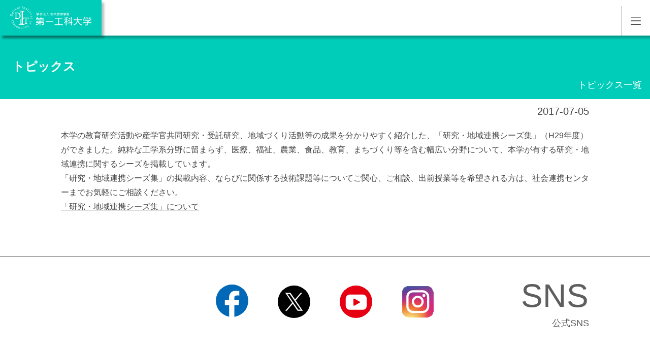

--- FILE ---
content_type: text/html; charset=UTF-8
request_url: https://kagoshima.daiichi-koudai.ac.jp/topics/ditpcc_20170705/
body_size: 9415
content:

<!DOCTYPE html>
<html lang="ja">

<head prefix="og: https://ogp.me/ns# fb: https://ogp.me/ns/fb# website: https://ogp.me/ns/website#">
	<!-- Google Tag Manager -->
	<script>
		(function(w, d, s, l, i) {
			w[l] = w[l] || [];
			w[l].push({
				'gtm.start': new Date().getTime(),
				event: 'gtm.js'
			});
			var f = d.getElementsByTagName(s)[0],
				j = d.createElement(s),
				dl = l != 'dataLayer' ? '&l=' + l : '';
			j.async = true;
			j.src =
				'https://www.googletagmanager.com/gtm.js?id=' + i + dl;
			f.parentNode.insertBefore(j, f);
		})(window, document, 'script', 'dataLayer', 'GTM-WFRXT5B');
	</script>
	<!-- End Google Tag Manager -->

	<!-- Google Tag Manager -->
	<script>
		(function(w, d, s, l, i) {
			w[l] = w[l] || [];
			w[l].push({
				'gtm.start': new Date().getTime(),
				event: 'gtm.js'
			});
			var f = d.getElementsByTagName(s)[0],
				j = d.createElement(s),
				dl = l != 'dataLayer' ? '&l=' + l : '';
			j.async = true;
			j.src =
				'https://www.googletagmanager.com/gtm.js?id=' + i + dl;
			f.parentNode.insertBefore(j, f);
		})(window, document, 'script', 'dataLayer', 'GTM-5RLXXQ5');
	</script>
	<!-- End Google Tag Manager -->
	<link rel="stylesheet" href="https://cdnjs.cloudflare.com/ajax/libs/Swiper/4.5.1/css/swiper.css">
	<script src="https://ajaxzip3.github.io/ajaxzip3.js" charset="UTF-8"></script>
	<script type="text/javascript">
		var _gaq = _gaq || [];
		_gaq.push(['_setAccount', 'UA-15412391-4']);
		_gaq.push(['_trackPageview']);
		(function() {
			var ga = document.createElement('script');
			ga.type = 'text/javascript';
			ga.async = true;
			ga.src = ('https:' == document.location.protocol ? 'https://ssl' : 'http://www') + '.google-analytics.com/ga.js';
			var s = document.getElementsByTagName('script')[0];
			s.parentNode.insertBefore(ga, s);
		})();
	</script>


	<meta charset="UTF-8" />
	<meta name="viewport" content="width=device-width, initial-scale=1" />
	<meta name="description" content="「ものづくり」でオンリーワンへ。有能で幅広い知識を備えた「技術者」、そして個性あふれる「人間」の育成に情熱を注ぎ、未来志向のテクノロジーで限りない夢を結実させる。これが第一工科大学の理念です。">
	<meta name="format-detection" content="telephone=no">
	<link rel="preconnect dns-prefetch" href="https://fonts.gstatic.com/" crossorigin>
	<link href="https://fonts.googleapis.com/css2?family=Shippori+Mincho&display=swap" rel="stylesheet" />
	<!-- ファビコンの設定 -->
	<link rel="shortcut icon" href="https://kagoshima.daiichi-koudai.ac.jp/wp-content/themes/daiichi_koudai_kagoshima/img/favicon.ico">
	<!-- スマホ用アイコン -->
	<link rel="apple-touch-icon" sizes="180x180" href="https://kagoshima.daiichi-koudai.ac.jp/wp-content/themes/daiichi_koudai_kagoshima/images/apple-touch-icon.png">
	<!-- OGP設定 -->
	<meta property="og:locale" content="ja_JP">
	<meta property="og:url" content="https://kagoshima.daiichi-koudai.ac.jp/">
			<meta property="og:title" content="研究シーズ集をご利用ください ｜ 学校法人 都築教育学園 第一工科大学 | 鹿児島　">
					<meta property="og:image" content="https://kagoshima.daiichi-koudai.ac.jp/wp-content/themes/daiichi_koudai_kagoshima/img/ogp_kagoshima.png">
				<meta property="og:type" content="website">
	<meta property="og:description" content="「ものづくり」でオンリーワンへ。有能で幅広い知識を備えた「技術者」、そして個性あふれる「人間」の育成に情熱を注ぎ、未来志向のテクノロジーで限りない夢を結実させる。これが第一工科大学の理念です。">

	<meta property="og:image:alt" content="学校法人 都築教育学園 第一工科大学 | 鹿児島">
	<meta property="og:site_name" content="学校法人 都築教育学園 第一工科大学 | 鹿児島">
	<meta name="twitter:card" content="summary_large_image">

	<title>研究シーズ集をご利用ください ｜ 学校法人 都築教育学園 第一工科大学 | 鹿児島　</title>
	<script src="https://cdnjs.cloudflare.com/ajax/libs/Swiper/4.5.1/js/swiper.js"></script>
	<meta name='robots' content='max-image-preview:large' />
<link rel='dns-prefetch' href='//kagoshima.daiichi-koudai.ac.jp' />
<script type="text/javascript">
/* <![CDATA[ */
window._wpemojiSettings = {"baseUrl":"https:\/\/s.w.org\/images\/core\/emoji\/15.0.3\/72x72\/","ext":".png","svgUrl":"https:\/\/s.w.org\/images\/core\/emoji\/15.0.3\/svg\/","svgExt":".svg","source":{"concatemoji":"https:\/\/kagoshima.daiichi-koudai.ac.jp\/wp-includes\/js\/wp-emoji-release.min.js?ver=6.5.3"}};
/*! This file is auto-generated */
!function(i,n){var o,s,e;function c(e){try{var t={supportTests:e,timestamp:(new Date).valueOf()};sessionStorage.setItem(o,JSON.stringify(t))}catch(e){}}function p(e,t,n){e.clearRect(0,0,e.canvas.width,e.canvas.height),e.fillText(t,0,0);var t=new Uint32Array(e.getImageData(0,0,e.canvas.width,e.canvas.height).data),r=(e.clearRect(0,0,e.canvas.width,e.canvas.height),e.fillText(n,0,0),new Uint32Array(e.getImageData(0,0,e.canvas.width,e.canvas.height).data));return t.every(function(e,t){return e===r[t]})}function u(e,t,n){switch(t){case"flag":return n(e,"\ud83c\udff3\ufe0f\u200d\u26a7\ufe0f","\ud83c\udff3\ufe0f\u200b\u26a7\ufe0f")?!1:!n(e,"\ud83c\uddfa\ud83c\uddf3","\ud83c\uddfa\u200b\ud83c\uddf3")&&!n(e,"\ud83c\udff4\udb40\udc67\udb40\udc62\udb40\udc65\udb40\udc6e\udb40\udc67\udb40\udc7f","\ud83c\udff4\u200b\udb40\udc67\u200b\udb40\udc62\u200b\udb40\udc65\u200b\udb40\udc6e\u200b\udb40\udc67\u200b\udb40\udc7f");case"emoji":return!n(e,"\ud83d\udc26\u200d\u2b1b","\ud83d\udc26\u200b\u2b1b")}return!1}function f(e,t,n){var r="undefined"!=typeof WorkerGlobalScope&&self instanceof WorkerGlobalScope?new OffscreenCanvas(300,150):i.createElement("canvas"),a=r.getContext("2d",{willReadFrequently:!0}),o=(a.textBaseline="top",a.font="600 32px Arial",{});return e.forEach(function(e){o[e]=t(a,e,n)}),o}function t(e){var t=i.createElement("script");t.src=e,t.defer=!0,i.head.appendChild(t)}"undefined"!=typeof Promise&&(o="wpEmojiSettingsSupports",s=["flag","emoji"],n.supports={everything:!0,everythingExceptFlag:!0},e=new Promise(function(e){i.addEventListener("DOMContentLoaded",e,{once:!0})}),new Promise(function(t){var n=function(){try{var e=JSON.parse(sessionStorage.getItem(o));if("object"==typeof e&&"number"==typeof e.timestamp&&(new Date).valueOf()<e.timestamp+604800&&"object"==typeof e.supportTests)return e.supportTests}catch(e){}return null}();if(!n){if("undefined"!=typeof Worker&&"undefined"!=typeof OffscreenCanvas&&"undefined"!=typeof URL&&URL.createObjectURL&&"undefined"!=typeof Blob)try{var e="postMessage("+f.toString()+"("+[JSON.stringify(s),u.toString(),p.toString()].join(",")+"));",r=new Blob([e],{type:"text/javascript"}),a=new Worker(URL.createObjectURL(r),{name:"wpTestEmojiSupports"});return void(a.onmessage=function(e){c(n=e.data),a.terminate(),t(n)})}catch(e){}c(n=f(s,u,p))}t(n)}).then(function(e){for(var t in e)n.supports[t]=e[t],n.supports.everything=n.supports.everything&&n.supports[t],"flag"!==t&&(n.supports.everythingExceptFlag=n.supports.everythingExceptFlag&&n.supports[t]);n.supports.everythingExceptFlag=n.supports.everythingExceptFlag&&!n.supports.flag,n.DOMReady=!1,n.readyCallback=function(){n.DOMReady=!0}}).then(function(){return e}).then(function(){var e;n.supports.everything||(n.readyCallback(),(e=n.source||{}).concatemoji?t(e.concatemoji):e.wpemoji&&e.twemoji&&(t(e.twemoji),t(e.wpemoji)))}))}((window,document),window._wpemojiSettings);
/* ]]> */
</script>
<link rel='stylesheet' id='gtranslate-style-css' href='https://kagoshima.daiichi-koudai.ac.jp/wp-content/plugins/gtranslate/gtranslate-style24.css?ver=6.5.3' type='text/css' media='all' />
<style id='wp-emoji-styles-inline-css' type='text/css'>

	img.wp-smiley, img.emoji {
		display: inline !important;
		border: none !important;
		box-shadow: none !important;
		height: 1em !important;
		width: 1em !important;
		margin: 0 0.07em !important;
		vertical-align: -0.1em !important;
		background: none !important;
		padding: 0 !important;
	}
</style>
<link rel='stylesheet' id='wp-block-library-css' href='https://kagoshima.daiichi-koudai.ac.jp/wp-includes/css/dist/block-library/style.min.css?ver=6.5.3' type='text/css' media='all' />
<style id='classic-theme-styles-inline-css' type='text/css'>
/*! This file is auto-generated */
.wp-block-button__link{color:#fff;background-color:#32373c;border-radius:9999px;box-shadow:none;text-decoration:none;padding:calc(.667em + 2px) calc(1.333em + 2px);font-size:1.125em}.wp-block-file__button{background:#32373c;color:#fff;text-decoration:none}
</style>
<style id='global-styles-inline-css' type='text/css'>
body{--wp--preset--color--black: #000000;--wp--preset--color--cyan-bluish-gray: #abb8c3;--wp--preset--color--white: #ffffff;--wp--preset--color--pale-pink: #f78da7;--wp--preset--color--vivid-red: #cf2e2e;--wp--preset--color--luminous-vivid-orange: #ff6900;--wp--preset--color--luminous-vivid-amber: #fcb900;--wp--preset--color--light-green-cyan: #7bdcb5;--wp--preset--color--vivid-green-cyan: #00d084;--wp--preset--color--pale-cyan-blue: #8ed1fc;--wp--preset--color--vivid-cyan-blue: #0693e3;--wp--preset--color--vivid-purple: #9b51e0;--wp--preset--gradient--vivid-cyan-blue-to-vivid-purple: linear-gradient(135deg,rgba(6,147,227,1) 0%,rgb(155,81,224) 100%);--wp--preset--gradient--light-green-cyan-to-vivid-green-cyan: linear-gradient(135deg,rgb(122,220,180) 0%,rgb(0,208,130) 100%);--wp--preset--gradient--luminous-vivid-amber-to-luminous-vivid-orange: linear-gradient(135deg,rgba(252,185,0,1) 0%,rgba(255,105,0,1) 100%);--wp--preset--gradient--luminous-vivid-orange-to-vivid-red: linear-gradient(135deg,rgba(255,105,0,1) 0%,rgb(207,46,46) 100%);--wp--preset--gradient--very-light-gray-to-cyan-bluish-gray: linear-gradient(135deg,rgb(238,238,238) 0%,rgb(169,184,195) 100%);--wp--preset--gradient--cool-to-warm-spectrum: linear-gradient(135deg,rgb(74,234,220) 0%,rgb(151,120,209) 20%,rgb(207,42,186) 40%,rgb(238,44,130) 60%,rgb(251,105,98) 80%,rgb(254,248,76) 100%);--wp--preset--gradient--blush-light-purple: linear-gradient(135deg,rgb(255,206,236) 0%,rgb(152,150,240) 100%);--wp--preset--gradient--blush-bordeaux: linear-gradient(135deg,rgb(254,205,165) 0%,rgb(254,45,45) 50%,rgb(107,0,62) 100%);--wp--preset--gradient--luminous-dusk: linear-gradient(135deg,rgb(255,203,112) 0%,rgb(199,81,192) 50%,rgb(65,88,208) 100%);--wp--preset--gradient--pale-ocean: linear-gradient(135deg,rgb(255,245,203) 0%,rgb(182,227,212) 50%,rgb(51,167,181) 100%);--wp--preset--gradient--electric-grass: linear-gradient(135deg,rgb(202,248,128) 0%,rgb(113,206,126) 100%);--wp--preset--gradient--midnight: linear-gradient(135deg,rgb(2,3,129) 0%,rgb(40,116,252) 100%);--wp--preset--font-size--small: 13px;--wp--preset--font-size--medium: 20px;--wp--preset--font-size--large: 36px;--wp--preset--font-size--x-large: 42px;--wp--preset--spacing--20: 0.44rem;--wp--preset--spacing--30: 0.67rem;--wp--preset--spacing--40: 1rem;--wp--preset--spacing--50: 1.5rem;--wp--preset--spacing--60: 2.25rem;--wp--preset--spacing--70: 3.38rem;--wp--preset--spacing--80: 5.06rem;--wp--preset--shadow--natural: 6px 6px 9px rgba(0, 0, 0, 0.2);--wp--preset--shadow--deep: 12px 12px 50px rgba(0, 0, 0, 0.4);--wp--preset--shadow--sharp: 6px 6px 0px rgba(0, 0, 0, 0.2);--wp--preset--shadow--outlined: 6px 6px 0px -3px rgba(255, 255, 255, 1), 6px 6px rgba(0, 0, 0, 1);--wp--preset--shadow--crisp: 6px 6px 0px rgba(0, 0, 0, 1);}:where(.is-layout-flex){gap: 0.5em;}:where(.is-layout-grid){gap: 0.5em;}body .is-layout-flex{display: flex;}body .is-layout-flex{flex-wrap: wrap;align-items: center;}body .is-layout-flex > *{margin: 0;}body .is-layout-grid{display: grid;}body .is-layout-grid > *{margin: 0;}:where(.wp-block-columns.is-layout-flex){gap: 2em;}:where(.wp-block-columns.is-layout-grid){gap: 2em;}:where(.wp-block-post-template.is-layout-flex){gap: 1.25em;}:where(.wp-block-post-template.is-layout-grid){gap: 1.25em;}.has-black-color{color: var(--wp--preset--color--black) !important;}.has-cyan-bluish-gray-color{color: var(--wp--preset--color--cyan-bluish-gray) !important;}.has-white-color{color: var(--wp--preset--color--white) !important;}.has-pale-pink-color{color: var(--wp--preset--color--pale-pink) !important;}.has-vivid-red-color{color: var(--wp--preset--color--vivid-red) !important;}.has-luminous-vivid-orange-color{color: var(--wp--preset--color--luminous-vivid-orange) !important;}.has-luminous-vivid-amber-color{color: var(--wp--preset--color--luminous-vivid-amber) !important;}.has-light-green-cyan-color{color: var(--wp--preset--color--light-green-cyan) !important;}.has-vivid-green-cyan-color{color: var(--wp--preset--color--vivid-green-cyan) !important;}.has-pale-cyan-blue-color{color: var(--wp--preset--color--pale-cyan-blue) !important;}.has-vivid-cyan-blue-color{color: var(--wp--preset--color--vivid-cyan-blue) !important;}.has-vivid-purple-color{color: var(--wp--preset--color--vivid-purple) !important;}.has-black-background-color{background-color: var(--wp--preset--color--black) !important;}.has-cyan-bluish-gray-background-color{background-color: var(--wp--preset--color--cyan-bluish-gray) !important;}.has-white-background-color{background-color: var(--wp--preset--color--white) !important;}.has-pale-pink-background-color{background-color: var(--wp--preset--color--pale-pink) !important;}.has-vivid-red-background-color{background-color: var(--wp--preset--color--vivid-red) !important;}.has-luminous-vivid-orange-background-color{background-color: var(--wp--preset--color--luminous-vivid-orange) !important;}.has-luminous-vivid-amber-background-color{background-color: var(--wp--preset--color--luminous-vivid-amber) !important;}.has-light-green-cyan-background-color{background-color: var(--wp--preset--color--light-green-cyan) !important;}.has-vivid-green-cyan-background-color{background-color: var(--wp--preset--color--vivid-green-cyan) !important;}.has-pale-cyan-blue-background-color{background-color: var(--wp--preset--color--pale-cyan-blue) !important;}.has-vivid-cyan-blue-background-color{background-color: var(--wp--preset--color--vivid-cyan-blue) !important;}.has-vivid-purple-background-color{background-color: var(--wp--preset--color--vivid-purple) !important;}.has-black-border-color{border-color: var(--wp--preset--color--black) !important;}.has-cyan-bluish-gray-border-color{border-color: var(--wp--preset--color--cyan-bluish-gray) !important;}.has-white-border-color{border-color: var(--wp--preset--color--white) !important;}.has-pale-pink-border-color{border-color: var(--wp--preset--color--pale-pink) !important;}.has-vivid-red-border-color{border-color: var(--wp--preset--color--vivid-red) !important;}.has-luminous-vivid-orange-border-color{border-color: var(--wp--preset--color--luminous-vivid-orange) !important;}.has-luminous-vivid-amber-border-color{border-color: var(--wp--preset--color--luminous-vivid-amber) !important;}.has-light-green-cyan-border-color{border-color: var(--wp--preset--color--light-green-cyan) !important;}.has-vivid-green-cyan-border-color{border-color: var(--wp--preset--color--vivid-green-cyan) !important;}.has-pale-cyan-blue-border-color{border-color: var(--wp--preset--color--pale-cyan-blue) !important;}.has-vivid-cyan-blue-border-color{border-color: var(--wp--preset--color--vivid-cyan-blue) !important;}.has-vivid-purple-border-color{border-color: var(--wp--preset--color--vivid-purple) !important;}.has-vivid-cyan-blue-to-vivid-purple-gradient-background{background: var(--wp--preset--gradient--vivid-cyan-blue-to-vivid-purple) !important;}.has-light-green-cyan-to-vivid-green-cyan-gradient-background{background: var(--wp--preset--gradient--light-green-cyan-to-vivid-green-cyan) !important;}.has-luminous-vivid-amber-to-luminous-vivid-orange-gradient-background{background: var(--wp--preset--gradient--luminous-vivid-amber-to-luminous-vivid-orange) !important;}.has-luminous-vivid-orange-to-vivid-red-gradient-background{background: var(--wp--preset--gradient--luminous-vivid-orange-to-vivid-red) !important;}.has-very-light-gray-to-cyan-bluish-gray-gradient-background{background: var(--wp--preset--gradient--very-light-gray-to-cyan-bluish-gray) !important;}.has-cool-to-warm-spectrum-gradient-background{background: var(--wp--preset--gradient--cool-to-warm-spectrum) !important;}.has-blush-light-purple-gradient-background{background: var(--wp--preset--gradient--blush-light-purple) !important;}.has-blush-bordeaux-gradient-background{background: var(--wp--preset--gradient--blush-bordeaux) !important;}.has-luminous-dusk-gradient-background{background: var(--wp--preset--gradient--luminous-dusk) !important;}.has-pale-ocean-gradient-background{background: var(--wp--preset--gradient--pale-ocean) !important;}.has-electric-grass-gradient-background{background: var(--wp--preset--gradient--electric-grass) !important;}.has-midnight-gradient-background{background: var(--wp--preset--gradient--midnight) !important;}.has-small-font-size{font-size: var(--wp--preset--font-size--small) !important;}.has-medium-font-size{font-size: var(--wp--preset--font-size--medium) !important;}.has-large-font-size{font-size: var(--wp--preset--font-size--large) !important;}.has-x-large-font-size{font-size: var(--wp--preset--font-size--x-large) !important;}
.wp-block-navigation a:where(:not(.wp-element-button)){color: inherit;}
:where(.wp-block-post-template.is-layout-flex){gap: 1.25em;}:where(.wp-block-post-template.is-layout-grid){gap: 1.25em;}
:where(.wp-block-columns.is-layout-flex){gap: 2em;}:where(.wp-block-columns.is-layout-grid){gap: 2em;}
.wp-block-pullquote{font-size: 1.5em;line-height: 1.6;}
</style>
<link rel='stylesheet' id='contact-form-7-css' href='https://kagoshima.daiichi-koudai.ac.jp/wp-content/plugins/contact-form-7/includes/css/styles.css?ver=5.9.3' type='text/css' media='all' />
<link rel='stylesheet' id='reset-css' href='https://kagoshima.daiichi-koudai.ac.jp/wp-content/themes/daiichi_koudai_kagoshima/html5reset.css?ver=6.5.3' type='text/css' media='all' />
<link rel='stylesheet' id='main-css' href='https://kagoshima.daiichi-koudai.ac.jp/wp-content/themes/daiichi_koudai_kagoshima/style.css?ver=6.5.3' type='text/css' media='all' />
<link rel='stylesheet' id='static-style-css' href='https://kagoshima.daiichi-koudai.ac.jp/wp-content/themes/daiichi_koudai_kagoshima/style_new.css?ver=6.5.3' type='text/css' media='all' />
<script type="text/javascript" src="https://kagoshima.daiichi-koudai.ac.jp/wp-includes/js/jquery/jquery.min.js?ver=3.7.1" id="jquery-core-js"></script>
<script type="text/javascript" src="https://kagoshima.daiichi-koudai.ac.jp/wp-includes/js/jquery/jquery-migrate.min.js?ver=3.4.1" id="jquery-migrate-js"></script>
<script type="text/javascript" src="https://kagoshima.daiichi-koudai.ac.jp/wp-content/themes/daiichi_koudai_kagoshima/js/jquery.js?ver=6.5.3" id="jquery-js-js"></script>
<script type="text/javascript" src="https://kagoshima.daiichi-koudai.ac.jp/wp-content/themes/daiichi_koudai_kagoshima/js/main.js?ver=2024040101212" id="main-js-js"></script>
<script type="text/javascript" src="https://kagoshima.daiichi-koudai.ac.jp/wp-content/themes/daiichi_koudai_kagoshima/js/turn.min.js?ver=20211119181755" id="turn-js-js"></script>
<script type="text/javascript" src="https://kagoshima.daiichi-koudai.ac.jp/wp-content/themes/daiichi_koudai_kagoshima/js/pamphlet.js?ver=2024042474735" id="pamphlet-js-js"></script>
<script type="text/javascript" src="https://kagoshima.daiichi-koudai.ac.jp/wp-content/themes/daiichi_koudai_kagoshima/js/lp.js?ver=2023060293214" id="lp.js-js"></script>
<link rel="https://api.w.org/" href="https://kagoshima.daiichi-koudai.ac.jp/wp-json/" /><link rel="alternate" type="application/json" href="https://kagoshima.daiichi-koudai.ac.jp/wp-json/wp/v2/topics/7852" /><link rel="EditURI" type="application/rsd+xml" title="RSD" href="https://kagoshima.daiichi-koudai.ac.jp/xmlrpc.php?rsd" />
<meta name="generator" content="WordPress 6.5.3" />
<link rel="canonical" href="https://kagoshima.daiichi-koudai.ac.jp/topics/ditpcc_20170705/" />
<link rel='shortlink' href='https://kagoshima.daiichi-koudai.ac.jp/?p=7852' />
<link rel="alternate" type="application/json+oembed" href="https://kagoshima.daiichi-koudai.ac.jp/wp-json/oembed/1.0/embed?url=https%3A%2F%2Fkagoshima.daiichi-koudai.ac.jp%2Ftopics%2Fditpcc_20170705%2F" />
<link rel="alternate" type="text/xml+oembed" href="https://kagoshima.daiichi-koudai.ac.jp/wp-json/oembed/1.0/embed?url=https%3A%2F%2Fkagoshima.daiichi-koudai.ac.jp%2Ftopics%2Fditpcc_20170705%2F&#038;format=xml" />
<style type="text/css">.broken_link, a.broken_link {
	text-decoration: line-through;
}</style>	</head>


<body class="topics-template-default single single-topics postid-7852">
	<!-- Google Tag Manager (noscript) -->
	<noscript><iframe src="https://www.googletagmanager.com/ns.html?id=GTM-WFRXT5B" height="0" width="0" style="display:none;visibility:hidden"></iframe></noscript>
	<!-- End Google Tag Manager (noscript) -->

	<!-- Google Tag Manager (noscript) -->
	<noscript><iframe src="https://www.googletagmanager.com/ns.html?id=GTM-5RLXXQ5" height="0" width="0" style="display:none;visibility:hidden"></iframe></noscript>
	<!-- End Google Tag Manager (noscript) -->
		<header id="site_header">
		<div class="fix_wrapper">
			<div class="upper">
				<h1><a href="https://kagoshima.daiichi-koudai.ac.jp/">学校法人 都築教育学園 第一工科大学</a></h1>
				<nav id="header_global_nav" class="fixed">
					<div id="header_nav">
						<a id="house_search" href="https://kagoshima.daiichi-koudai.ac.jp/search" class="dn house">検索</a>
						<ul>
							<li><a href="https://kagoshima.daiichi-koudai.ac.jp/examinee/">受験生の方</a></li>
							<li><a href="https://kagoshima.daiichi-koudai.ac.jp/bulletin_board/">在学生の方</a></li>
							<li><a href="https://kagoshima.daiichi-koudai.ac.jp/alumnus">卒業生の方</a></li>
							<li><a href="https://kagoshima.daiichi-koudai.ac.jp/findwork/corporate/">一般・企業の方</a></li>
							<li><a href="https://kagoshima.daiichi-koudai.ac.jp/staff_only/">学内教職員用</a></li>
							<li><a href="https://kagoshima.daiichi-koudai.ac.jp/contact">お問い合わせ</a></li>
						</ul>
						<ul id="grey_nav">
							<li><a href="https://kagoshima.daiichi-koudai.ac.jp/college-guide">大学案内</a></li>
							<li><a href="https://kagoshima.daiichi-koudai.ac.jp/exam">入試・オープンキャンパス</a></li>
							<li><a href="https://kagoshima.daiichi-koudai.ac.jp/faculty_info">学部・学科</a>
							<li>
							<li><a href="https://kagoshima.daiichi-koudai.ac.jp/findwork">就職状況</a></li>
							<li><a href="https://kagoshima.daiichi-koudai.ac.jp/campuslife">キャンパスナビ</a></li>
							<li><a href="https://kagoshima.daiichi-koudai.ac.jp/education-2">附属施設</a></li>
						</ul>
					</div>
					<div class="sab_nav">
						<div class="up"><a id="spMenuBtn" href="#" href="#headerMenu">MENU</a></div>
						<div class="under">
							<a id="search" href="https://kagoshima.daiichi-koudai.ac.jp/search" class="r_buttons">検索</a>
							<div class="translate_cover r_buttons">
								<a id="translate_button" href="#translate_area">翻訳する</a>
								<div id="translate_area"><!-- GTranslate: https://gtranslate.io/ -->
<a href="#" onclick="doGTranslate('ja|ja');return false;" title="日本語" class="glink nturl notranslate">日本語</a> <a href="#" onclick="doGTranslate('ja|en');return false;" title="English" class="glink nturl notranslate">English</a> <a href="#" onclick="doGTranslate('ja|zh-CN');return false;" title="简体中文" class="glink nturl notranslate">简体中文</a> <a href="#" onclick="doGTranslate('ja|zh-TW');return false;" title="繁體中文" class="glink nturl notranslate">繁體中文</a> <a href="#" onclick="doGTranslate('ja|ko');return false;" title="한국어" class="glink nturl notranslate">한국어</a> <a href="#" onclick="doGTranslate('ja|vi');return false;" title="Tiếng Việt" class="glink nturl notranslate">Tiếng Việt</a> <a href="#" onclick="doGTranslate('ja|id');return false;" title="Bahasa Indonesia" class="glink nturl notranslate">Bahasa Indonesia</a> <a href="#" onclick="doGTranslate('ja|tl');return false;" title="Filipino" class="glink nturl notranslate">Filipino</a> <style>#goog-gt-tt{display:none!important;}.goog-te-banner-frame{display:none!important;}.goog-te-menu-value:hover{text-decoration:none!important;}.goog-text-highlight{background-color:transparent!important;box-shadow:none!important;}body{top:0!important;}#google_translate_element2{display:none!important;}</style>
<div id="google_translate_element2"></div>
<script>function googleTranslateElementInit2() {new google.translate.TranslateElement({pageLanguage: 'ja',autoDisplay: false}, 'google_translate_element2');}if(!window.gt_translate_script){window.gt_translate_script=document.createElement('script');gt_translate_script.src='https://translate.google.com/translate_a/element.js?cb=googleTranslateElementInit2';document.body.appendChild(gt_translate_script);}</script>

<script>
function GTranslateGetCurrentLang() {var keyValue = document['cookie'].match('(^|;) ?googtrans=([^;]*)(;|$)');return keyValue ? keyValue[2].split('/')[2] : null;}
function GTranslateFireEvent(element,event){try{if(document.createEventObject){var evt=document.createEventObject();element.fireEvent('on'+event,evt)}else{var evt=document.createEvent('HTMLEvents');evt.initEvent(event,true,true);element.dispatchEvent(evt)}}catch(e){}}
function doGTranslate(lang_pair){if(lang_pair.value)lang_pair=lang_pair.value;if(lang_pair=='')return;var lang=lang_pair.split('|')[1];if(GTranslateGetCurrentLang() == null && lang == lang_pair.split('|')[0])return;if(typeof ga=='function'){ga('send', 'event', 'GTranslate', lang, location.hostname+location.pathname+location.search);}var teCombo;var sel=document.getElementsByTagName('select');for(var i=0;i<sel.length;i++)if(sel[i].className.indexOf('goog-te-combo')!=-1){teCombo=sel[i];break;}if(document.getElementById('google_translate_element2')==null||document.getElementById('google_translate_element2').innerHTML.length==0||teCombo.length==0||teCombo.innerHTML.length==0){setTimeout(function(){doGTranslate(lang_pair)},500)}else{teCombo.value=lang;GTranslateFireEvent(teCombo,'change');GTranslateFireEvent(teCombo,'change')}}
</script>
</div>
							</div>
							<a id="request" class="green_btn r_buttons" href="https://kagoshima.daiichi-koudai.ac.jp/request">資料請求</a>
							<a id="web_apply" class="green_btn r_buttons" href="https://daiichi-koudai.campus-p.jp/entry/" target="_blank" rel="noreffer noopener">Web出願</a>
						</div>
					</div>
				</nav>
			</div>
		</div>
				<div class="index_fix_wrapper">
			<nav id="index_nav" class="fixed">
				<h2 id="nav_title">Daiichi Institute of Technology</h2>
				<ul>
					<li><a href="https://kagoshima.daiichi-koudai.ac.jp/college-guide">大学案内</a></li>
					<li><a href="https://kagoshima.daiichi-koudai.ac.jp/exam">入試・オープンキャンパス</a></li>
					<li><a href="https://kagoshima.daiichi-koudai.ac.jp/faculty_info">学部・学科</a></li>
					<li><a href="https://kagoshima.daiichi-koudai.ac.jp/findwork">就職状況</a></li>
					<li><a href="https://kagoshima.daiichi-koudai.ac.jp/campuslife">キャンパスナビ</a></li>
					<li><a href="https://kagoshima.daiichi-koudai.ac.jp/education-2">附属施設</a></li>
				</ul>
			</nav>
		</div>
	</header>


    
    <div id="green_header" class="page_fix_wrapper">
        <nav id="page_title_nav" class="fixed">
            <div>
                <h2 class="page_title">トピックス</h2>
                <ul>
                    <li><a href="https://kagoshima.daiichi-koudai.ac.jp/topics-category/society/">トピックス一覧</a></li>
                </ul>

            </div>
        </nav>
    </div>
    <main id="single">
        <div class="basic">
            <div class="content center">
                <div class="title">
                    <h3>研究シーズ集をご利用ください</h3>
                </div>
                <p class="day">2017-07-05</p>
                
<p>本学の教育研究活動や産学官共同研究・受託研究、地域づくり活動等の成果を分かりやすく紹介した、「研究・地域連携シーズ集」（H29年度）ができました。純粋な工学系分野に留まらず、医療、福祉、農業、食品、教育、まちづくり等を含む幅広い分野について、本学が有する研究・地域連携に関するシーズを掲載しています。</p>



<p>「研究・地域連携シーズ集」の掲載内容、ならびに関係する技術課題等についてご関心、ご相談、出前授業等を希望される方は、社会連携センターまでお気軽にご相談ください。</p>



<p><a href="https://kagoshima.daiichi-koudai.ac.jp/..education-2/cooperation_center/" target="_blank" rel="noreferrer noopener">「研究・地域連携シーズ集」について</a></p>
            </div>
        </div>
    </main>


<!-- pageFooter -->
<footer>
	<nav id="sns_nav">
		<div class="center">
			<h2>SNS<span class="ja">公式SNS</span></h2>
			<ul>
				<li id="facebook"><a target="_blank" rel="noopener noreferrer" href="https://www.facebook.com/dit.kagoshima/">Facebook</a></li>
				<li id="x"><a target="_blank" rel="noopener noreferrer" href="https://twitter.com/intent/follow?original_referer=http%3A%2F%2Fwww.daiichi-koudai.ac.jp%2Fcampuslife%2Ffb.html&amp;ref_src=twsrc%5Etfw&amp;screen_name=daiichikoudai&amp;tw_p=followbutton">X</a></li>
				<li id="youtube"><a target="_blank" rel="noopener noreferrer" href="https://www.youtube.com/channel/UCO0LbO5P2XBV0T8a2VrH8Rw">YouTube</a></li>
				<li id="instagram"><a target="_blank" rel="noopener noreferrer" href="https://www.instagram.com/daiichi.koudai/">Instagram</a></li>
			</ul>
		</div>
	</nav>

	<div class="center footer">
		<div class="upper">
			<div class="left">
				<h2><a href="https://kagoshima.daiichi-koudai.ac.jp/">学校法人 都築教育学園 第一工科大学</a></h2>
				<ul>
					<li>〒899-4332 鹿児島県霧島市国分中央1-10-2</li>
					<li>Tel. 0995-45-0640（代） <span>Fax. 0995-47-2083</span></li>
					<li>1-10-2 Kokubuchuou, Kirishima City.</li>
					<li>Kagoshima, Japan 899-4332</li>
					<li>Tel.0995-45-0640 Fax.0995-47-2083</li>
				</ul>
			</div>
			<div class="right">
				<a id="ft_tokyo_link" href="https://ueno.daiichi-koudai.ac.jp/" target="_blank" rel="noopener noreferrer">学校法人 都築教育学園 第一工科大学 東京上野キャンパス</a>
				<div class="pagetop">
					<a id="to_top" href="#page_index">ページトップへ</a>
					<ul id="ft_order">
						<li id="ft_request"><a href="https://kagoshima.daiichi-koudai.ac.jp/request">資料請求</a></li>
						<li id="ft_web_apply"><a href="https://daiichi-koudai.campus-p.jp/entry/" target="_blank" rel="noreffer noopener">Web出願</a></li>
					</ul>
				</div>
				<ul id="main_nav">
					<li><a href="https://kagoshima.daiichi-koudai.ac.jp/sitemap">サイトマップ</a></li>
					<li><a href="https://kagoshima.daiichi-koudai.ac.jp/privacy">プライバシーポリシー</a></li>
					<li><a href="https://kagoshima.daiichi-koudai.ac.jp/school_group">グループ校</a></li>
					<li><a href="https://kagoshima.daiichi-koudai.ac.jp/recruit">採用情報</a></li>
				</ul>
			</div>
		</div>
	</div>
	<p id="copyright">Copyright © 2026 Daiichi Institute of Technology.All rights reserved</p>
</footer>
<script type="text/javascript" src="https://kagoshima.daiichi-koudai.ac.jp/wp-content/plugins/contact-form-7/includes/swv/js/index.js?ver=5.9.3" id="swv-js"></script>
<script type="text/javascript" id="contact-form-7-js-extra">
/* <![CDATA[ */
var wpcf7 = {"api":{"root":"https:\/\/kagoshima.daiichi-koudai.ac.jp\/wp-json\/","namespace":"contact-form-7\/v1"}};
/* ]]> */
</script>
<script type="text/javascript" src="https://kagoshima.daiichi-koudai.ac.jp/wp-content/plugins/contact-form-7/includes/js/index.js?ver=5.9.3" id="contact-form-7-js"></script>
</body>

</html>


--- FILE ---
content_type: image/svg+xml
request_url: https://kagoshima.daiichi-koudai.ac.jp/wp-content/themes/daiichi_koudai_kagoshima/img/index/sns_x.svg
body_size: 346
content:
<?xml version="1.0" encoding="UTF-8"?><svg id="a" xmlns="http://www.w3.org/2000/svg" width="65" height="65" viewBox="0 0 65 65"><defs><style>.b,.c{stroke-width:0px;}.c{fill:#fff;}</style></defs><circle class="b" cx="32.5" cy="32.5" r="32.5"/><path class="c" d="m35.84,29.75l13.08-15.21h-3.1l-11.36,13.2-9.07-13.2h-10.46l13.72,19.97-13.72,15.95h3.1l12-13.94,9.58,13.94h10.46l-14.23-20.71h0Zm-4.25,4.94l-1.39-1.99-11.06-15.82h4.76l8.93,12.77,1.39,1.99,11.6,16.6h-4.76l-9.47-13.54h0Z"/></svg>

--- FILE ---
content_type: application/javascript
request_url: https://kagoshima.daiichi-koudai.ac.jp/wp-content/themes/daiichi_koudai_kagoshima/js/main.js?ver=2024040101212
body_size: 55566
content:

$(function () {


    $('#translate_button').click(function () {
        if ($(this).hasClass('open')) {
            $('#translate_area').slideUp();
            $(this).removeClass('open');
        }
        else {
            $('#translate_area').slideDown();
            $(this).addClass('open');
        }
        return false;
    });

    $('#translate_area').click(function () {
        $('#translate_area').slideUp();
        $('#translate_button').removeClass('open');
    });


    $('#zip').keyup(function (event) {
        // AjaxZip3.zip2addr(this, '', 'todouhuken', 'city', 'city');
        AjaxZip3.zip2addr(this, '', 'todouhuken', 'your-city', '', 'your-address');
    })

    // クラス付与で付与した要素自体が直後のブロックを含めアコーディオンする（accordion_t)
    $('.accordion_t').next('.wp-block-group').css({
        'height': '0px',
        'overflow': 'hidden'
    });

    $('.accordion_t').click(function () {
        ac_flg = $(this).hasClass('open');
        ac_target = $(this).next('.wp-block-group');
        if (ac_target) {
            if (ac_flg) {
                $(this).removeClass('open');
                ac_target.css({
                    'height': '0px',
                    'overflow': 'hidden'
                });
            }
            else {
                $(this).addClass('open');
                ac_target.css({
                    'height': 'auto',
                    'overflow': 'auto'
                });
            }
        }
    });

    // クラス付与で「続きを見る」ボタンが表示されるタイプのアコーディオン（accordion)
    $('.accordion').css({
        'height': '80px',
        'overflow': 'hidden'
    });
    $('.accordion').after('<a class="accordion_open close">続きを見る</a>');
    $('.accordion_open').on('click', function () {
        let open_flg = $(this).hasClass('close');
        if (open_flg) {
            $(this).prev('.accordion').css({
                'height': 'auto',
                'overflow': 'auto'
            });
            $(this).removeClass('close');
            $(this).prev('.accordion').addClass('dn_grad');
            $(this).text('折りたたむ');
        }
        else {
            $(this).prev('.accordion').css({
                'height': '80px',
                'overflow': 'hidden'
            });
            $(this).addClass('close');
            $(this).prev('.accordion').removeClass('dn_grad');
            $(this).text('続きを見る');
        }

    });

    // 更新学科ページstart
    if ($('.subject').length) {



        var img_slider = function () {
            let $first_img = $('.img_list li:first-child');
            let first_img_width = $first_img.width();
            $first_img.animate({ 'marginLeft': (-1) * first_img_width }, function () {
                $('.img_list').append($first_img);
                $first_img.css('marginLeft', 0)
            });
        };

            var img_slider_timer;
            start_img_slider_timer();            


        function start_img_slider_timer() {
            if (!$('#aviation-engineering_eng').length) {
                img_slider_timer = setInterval(img_slider, 3000);
            }
        }

        // ウィンドウがアクティブになった際に実行する関数
        function play_slider_timer() {
            start_img_slider_timer();
            console.log('interval_start');
        }

        // ウィンドウがアクティブでなくなった際に実行する関数
        function pause_slider_timer() {
            clearInterval(img_slider_timer);
            console.log('interval_off');
        }

        // ウィンドウをフォーカスしたら指定した関数を実行
        window.addEventListener('focus', play_slider_timer);

        // ウィンドウからフォーカスが外れたら指定した関数を実行
        window.addEventListener('blur', pause_slider_timer);


        // var voice_slider = function () {
        //     let list_num = $('.voice_list li').length;
        //     if (list_num > 1) {
        //         let $first_voice = $('.voice_list li:first-child');
        //         let first_voice_width = $first_voice.width();
        //         $first_voice.animate({ 'marginLeft': (-1) * first_voice_width }, function () {
        //             $('.voice_list').append($first_voice);
        //             $first_voice.css('marginLeft', 0)
        //         });
        //     }
        // };
        // setInterval(voice_slider, 3000);

        $('.open_text').click(function () {
            let open_status = $(this).prev('#explain_area').hasClass('open');
            if (open_status) {
                $(this).prev('#explain_area').removeClass('open');
                $(this).removeClass('reverse');
            }
            else {
                $(this).prev('#explain_area').addClass('open');
                $(this).addClass('reverse');
            }

            return false;
        });


        voice_slider_init($('.voice_cover'));


        function voice_slider_init($voice_cover) {
            let target_list = $voice_cover.children('.voice_list');
            let list_num = target_list.children('li.voice_single_list').length;
            if (list_num > 1) {
                $voice_cover.append('<a class="left_dir">left</a><a class="right_dir">right</a>');
                $voice_cover.children('a.left_dir').on('click', function () {
                    let $last_teacher = target_list.children('li.voice_single_list:last-child');
                    let last_teacher_width = $last_teacher.width();
                    $last_teacher.css('marginLeft', (-1) * (last_teacher_width + 40));
                    target_list.prepend($last_teacher);
                    $last_teacher.animate({ 'marginLeft': 0 }, 1500, function () {
                    });
                });

                $voice_cover.children('a.right_dir').on('click', function () {
                    let $first_teacher = target_list.children('li.voice_single_list:first-child');
                    let first_teacher_width = $first_teacher.width();
                    $first_teacher.animate({ 'marginLeft': (-1) * (first_teacher_width + 40) }, 1500, function () {
                        target_list.append($first_teacher);
                        $first_teacher.css('marginLeft', 0);
                    });
                });
            }
        }


    }
    // 更新学科ページend


    // 航空工学部ページstart
    if ($('#undergraduate').length) {
        teacher_slider($('#all_kouku_cover'));
        teacher_slider($('#control_cover'));
        teacher_slider($('#maintenance_cover'));
        teacher_slider($('#engineering_cover'));
        $('.teacher ul.nav li a').click(function () {
            let target = $(this).attr('href');
            $('.cards_cover').addClass('dn');
            $(target).removeClass('dn');
            return false;
        });
    }
    // 航空工学部ページend

    // 工学部ページstart
    if ($('.engineering').length) {
        teacher_slider($('#all_engineering_cover'));
        teacher_slider($('#cat_denshi_cover'));
        teacher_slider($('#cat_kikai_cover'));
        teacher_slider($('#cat_kankyo_cover'));
        teacher_slider($('#cat_kenchiku_cover'));
        $('.teacher ul.nav li a').click(function () {
            let target = $(this).attr('href');
            $('.cards_cover').addClass('dn');
            $(target).removeClass('dn');
            return false;
        });
    }
    // 工学部ページend

    // 共通教育ページstart
    if ($('#education').length) {
        teacher_slider($('#cat_education_cover'));
        $('.teacher ul.nav li a').click(function () {
            let target = $(this).attr('href');
            $('.cards_cover').addClass('dn');
            $(target).removeClass('dn');
            return false;
        });
    }
    // 共通教育ページend

    function teacher_slider($cards_cover) {
        let target_list = $cards_cover.children('.cards');
        let list_num = target_list.children('li.cards_list').length;
        if (list_num > 1) {
            $cards_cover.append('<a class="left_dir">left</a><a class="right_dir">right</a>');
            $cards_cover.children('a.left_dir').on('click', function () {
                let $last_teacher = target_list.children('li.cards_list:last-child');
                let last_teacher_width = $last_teacher.width();
                $last_teacher.css('marginLeft', (-1) * (last_teacher_width + 40));
                target_list.prepend($last_teacher);
                $last_teacher.animate({ 'marginLeft': 0 }, 1500, function () {
                });
            });

            $cards_cover.children('a.right_dir').on('click', function () {
                let $first_teacher = target_list.children('li.cards_list:first-child');
                let first_teacher_width = $first_teacher.width();
                $first_teacher.animate({ 'marginLeft': (-1) * (first_teacher_width + 40) }, 1500, function () {
                    target_list.append($first_teacher);
                    $first_teacher.css('marginLeft', 0);
                });
            });
        }
    }




    const h = $(window).height(); //windowの高さを取得
    $('#loading').height(h).css("display", "block");
    //トップページメインビジュアル
    $(window).on('load', function () {
        // $('#loading').delay(1200).fadeOut(800);
    });


    // 航空工学科
    if ($('main.kouku').length) {
        $(window).scroll(function () {
            var scroll = $(this).scrollTop();
            var base = $('div.faculty_fix_cover').offset().top;
            var vw = $(this).outerWidth();
            if (vw > 1340) {
                var point = scroll + 136;
            }
            else if (vw < 1340 && vw > 640) {
                var point = scroll + 58;
            }
            else {
                var point = scroll + 34;
            }


            console.log("scroll=" + scroll + "と" + base);
            if (point > base) {
                $('.faculty_fix_wrapper').addClass('fixed');
            } else {
                $('.faculty_fix_wrapper').removeClass('fixed');
            }
        });
    }


    let slide_nav_num = 1;

    $('ul#slide_nav a').click(function () {
        return false;
    });


    // トップスライドショー
    let slide_number = 1;
    let slider = function () {
        if (slide_number < 5) {
            $('#catch_slide li:nth-child(' + slide_number + ')').removeClass('show');
            slide_number++;
            $('#catch_slide li:nth-child(' + slide_number + ')').addClass('show');
        } else {
            $('#catch_slide li:nth-child(' + slide_number + ')').removeClass('show');
            slide_number = 1;
            $('#catch_slide li:nth-child(' + slide_number + ')').addClass('show');
        }
    }
    let slider_timer = setInterval(slider, 5000);






    //工学部専攻ページ　グローバルナビリンク 宮﨑

    if (window.matchMedia('(min-width: 1040px)').matches) {
        function scr(d, f, c, g) {
            var top = d.offset().top;
            var b = $(document).width();
            $("html,body").animate({
                scrollTop: top - c
            }, f)
        }

        $("#demae_button1").click(function () {
            scr($("#h3-1"), 1600, 240);
            return false
        }
        );

        $("#demae_button2").click(function () {
            scr($("#h3-2"), 1600, 240);
            return false
        }
        );

        $("#demae_button3").click(function () {
            scr($("#h3-3"), 1600, 240);
            return false
        }
        );

        $("#demae_button4").click(function () {
            scr($("#h3-4"), 1600, 240);
            return false
        }
        );

        $("#demae_button5").click(function () {
            scr($("#h3-5"), 1600, 240);
            return false
        }
        );

        $("#demae_button6").click(function () {
            scr($("#h3-6"), 1600, 240);
            return false
        }
        );

        $("#demae_button7").click(function () {
            scr($("#h3-7"), 1600, 240);
            return false
        }
        );





        $("#button1").click(function () {
            scr($(".one"), 1200, 240);
            return false
        }
        );

        $("#button2").click(function () {
            scr($(".two"), 1200, 240);
            return false
        }
        );

        $("#button3").click(function () {
            scr($(".three"), 1200, 240);
            return false
        }
        );

        $("#button4").click(function () {
            scr($(".four"), 1200, 240);
            return false
        }
        );



    } else {
        function scr(d, f, c, g) {
            var top = d.offset().top;
            var b = $(document).width();
            $("html,body").animate({
                scrollTop: top - c
            }, f)
        }

        $("#button1").click(function () {
            scr($(".one"), 1200, 140);
            return false
        }
        );

        $("#button2").click(function () {
            scr($(".two"), 1200, 140);
            return false
        }
        );

        $("#button3").click(function () {
            scr($(".three"), 1200, 140);
            return false
        }
        );


        $("#button4").click(function () {
            scr($(".four"), 1200, 140);
            return false
        }
        );


    }

    //ページ外リンク固定ヘッダー

    $(window).on('load', function () {
        var headerHeight = 200; // ヘッダーの高さ
        if (document.URL.match('#digital_contents')) {
            var str = location.href;
            var cut_str = "#";
            var index = str.indexOf(cut_str);
            var href = str.slice(index);
            var target = href;
            var position = $(target).offset().top - headerHeight;
            $("html, body").scrollTop(position);
            return false;
        }
    });


    $(window).on('load', function () {
        var headerHeight = 200; // ヘッダーの高さ
        if (document.URL.match('#informatics_and_network')) {
            var str = location.href;
            var cut_str = "#";
            var index = str.indexOf(cut_str);
            var href = str.slice(index);
            var target = href;
            var position = $(target).offset().top - headerHeight;
            $("html, body").scrollTop(position);
            return false;
        }
    });

    $(window).on('load', function () {
        var headerHeight = 200; // ヘッダーの高さ
        if (document.URL.match('#informatics_and_business')) {
            var str = location.href;
            var cut_str = "#";
            var index = str.indexOf(cut_str);
            var href = str.slice(index);
            var target = href;
            var position = $(target).offset().top - headerHeight;
            $("html, body").scrollTop(position);
            return false;
        }
    });

    $(window).on('load', function () {
        var headerHeight = 200; // ヘッダーの高さ
        if (document.URL.match('#architecture_design')) {
            var str = location.href;
            var cut_str = "#";
            var index = str.indexOf(cut_str);
            var href = str.slice(index);
            var target = href;
            var position = $(target).offset().top - headerHeight;
            $("html, body").scrollTop(position);
            return false;
        }
    });


    $(window).on('load', function () {
        var headerHeight = 200; // ヘッダーの高さ
        if (document.URL.match('#architecture_design')) {
            var str = location.href;
            var cut_str = "#";
            var index = str.indexOf(cut_str);
            var href = str.slice(index);
            var target = href;
            var position = $(target).offset().top - headerHeight;
            $("html, body").scrollTop(position);
            return false;
        }
    });

    $(window).on('load', function () {
        var headerHeight = 200; // ヘッダーの高さ
        if (document.URL.match('#interior_design')) {
            var str = location.href;
            var cut_str = "#";
            var index = str.indexOf(cut_str);
            var href = str.slice(index);
            var target = href;
            var position = $(target).offset().top - headerHeight;
            $("html, body").scrollTop(position);
            return false;
        }
    });

    $(window).on('load', function () {
        var headerHeight = 200; // ヘッダーの高さ
        if (document.URL.match('#virtual_reality_design')) {
            var str = location.href;
            var cut_str = "#";
            var index = str.indexOf(cut_str);
            var href = str.slice(index);
            var target = href;
            var position = $(target).offset().top - headerHeight;
            $("html, body").scrollTop(position);
            return false;
        }
    });

    $(window).on('load', function () {
        var headerHeight = 200; // ヘッダーの高さ
        if (document.URL.match('#built_environment_research')) {
            var str = location.href;
            var cut_str = "#";
            var index = str.indexOf(cut_str);
            var href = str.slice(index);
            var target = href;
            var position = $(target).offset().top - headerHeight;
            $("html, body").scrollTop(position);
            return false;
        }
    });

    $(window).on('load', function () {
        var headerHeight = 200; // ヘッダーの高さ
        if (document.URL.match('#clean_energy_Research')) {
            var str = location.href;
            var cut_str = "#";
            var index = str.indexOf(cut_str);
            var href = str.slice(index);
            var target = href;
            var position = $(target).offset().top - headerHeight;
            $("html, body").scrollTop(position);
            return false;
        }
    });


    $(window).on('load', function () {
        var headerHeight = 200; // ヘッダーの高さ
        if (document.URL.match('#robotics_and_mechatronics')) {
            var str = location.href;
            var cut_str = "#";
            var index = str.indexOf(cut_str);
            var href = str.slice(index);
            var target = href;
            var position = $(target).offset().top - headerHeight;
            $("html, body").scrollTop(position);
            return false;
        }
    });

    $(window).on('load', function () {
        var headerHeight = 200; // ヘッダーの高さ
        if (document.URL.match('#advanced_automobile')) {
            var str = location.href;
            var cut_str = "#";
            var index = str.indexOf(cut_str);
            var href = str.slice(index);
            var target = href;
            var position = $(target).offset().top - headerHeight;
            $("html, body").scrollTop(position);
            return false;
        }
    });

    $(window).on('load', function () {
        var headerHeight = 200; // ヘッダーの高さ
        if (document.URL.match('#medical_and_assistive')) {
            var str = location.href;
            var cut_str = "#";
            var index = str.indexOf(cut_str);
            var href = str.slice(index);
            var target = href;
            var position = $(target).offset().top - headerHeight;
            $("html, body").scrollTop(position);
            return false;
        }
    });

    $(window).on('load', function () {
        var headerHeight = 200; // ヘッダーの高さ
        if (document.URL.match('#Informatics_Business')) {
            var str = location.href;
            var cut_str = "#";
            var index = str.indexOf(cut_str);
            var href = str.slice(index);
            var target = href;
            var position = $(target).offset().top - headerHeight;
            $("html, body").scrollTop(position);
            return false;
        }
    });

    $(window).on('load', function () {
        var headerHeight = 200; // ヘッダーの高さ
        if (document.URL.match('#field_education_section_one')) {
            var str = location.href;
            var cut_str = "#";
            var index = str.indexOf(cut_str);
            var href = str.slice(index);
            var target = href;
            var position = $(target).offset().top - headerHeight;
            $("html, body").scrollTop(position);
            return false;
        }
    });


    $(window).on('load', function () {
        var headerHeight = 200; // ヘッダーの高さ
        if (document.URL.match('#field_education_section_two')) {
            var str = location.href;
            var cut_str = "#";
            var index = str.indexOf(cut_str);
            var href = str.slice(index);
            var target = href;
            var position = $(target).offset().top - headerHeight;
            $("html, body").scrollTop(position);
            return false;
        }
    });


    $(window).on('load', function () {
        var headerHeight = 200; // ヘッダーの高さ
        if (document.URL.match('#field_education_section_three')) {
            var str = location.href;
            var cut_str = "#";
            var index = str.indexOf(cut_str);
            var href = str.slice(index);
            var target = href;
            var position = $(target).offset().top - headerHeight;
            $("html, body").scrollTop(position);
            return false;
        }
    });

    // グローバルナビの動き_金澤記述_開始
    // グローバルナビの動き
    // let gnav = $('#header_global_nav');
    // let index_nav = $('#index_nav');
    // let nav_title = $('#nav_title');

    // $(window).scroll(function () {
    //   scroll = $(window).scrollTop();
    //   winW = $(window).width();
    //   if (window.matchMedia('(max-width: 640px)').matches) {
    //     //スマホ処理
    //     if (scroll >= 16) {
    //       gnav.addClass("fixed");
    //     }
    //     else {
    //       gnav.removeClass("fixed");
    //     }

    //     if (scroll >= (334 - 40)) {
    //       index_nav.addClass("fixed");
    //     }
    //     else {
    //       index_nav.removeClass("fixed");
    //     }

    //     if (scroll >= (334 - 40)) {
    //       nav_title.addClass("none");
    //     }
    //     else {
    //       nav_title.removeClass("none");
    //     }
    //   } else if (window.matchMedia('(min-width:640px)').matches) {
    //     //PC処理
    //     if (scroll >= 16) {
    //       gnav.addClass("fixed");
    //     }
    //     else {
    //       gnav.removeClass("fixed");
    //     }

    //     if (scroll >= (720 - 58)) {
    //       index_nav.addClass("fixed");
    //     }
    //     else {
    //       index_nav.removeClass("fixed");
    //     }
    //   }
    // });

    // $(document).ready(function () {

    //   gnav.addClass("fixed");
    //   index_nav.addClass("fixed");
    //   nav_title.addClass("none");

    // });

    // グローバルナビの動き_金澤記述_終了



    let menu_flg = 0;
    let nav1 = $("header#site_header div.upper div div.under");
    let nav2 = $("#index_nav");
    let nav3 = $("#header_nav");

    $("#spMenuBtn").click(function () {
        if (menu_flg) {
            $(this).removeClass('open');
            nav1.fadeOut().css('display', 'flex');
            nav2.fadeOut().css('display', 'flex');
            nav3.fadeOut().css('display', 'flex');
            menu_flg = 0;
        } else {
            $(this).addClass('open');
            nav1.fadeIn().css('display', 'flex');
            nav2.fadeIn().css('display', 'flex');
            nav3.fadeIn().css('display', 'flex');
            menu_flg = 1;
        }
        return false;
    });


    let page_menu_flg = 0;
    let page_menu = $("#green_header nav#page_title_nav div ul");

    $('div.page_fix_wrapper nav#page_title_nav div h2.page_title').click(function(){
        if(page_menu_flg) {
            $(this).removeClass('open');
            page_menu.slideUp(10);
            page_menu_flg = 0;
        } else {
            $(this).addClass('open');
            page_menu.slideDown(10);
            page_menu_flg = 1;
        }
    });




    let dp_page_menu_flg = 0;
    let dp_page_menu = $(".dp_ul");

    $('.dp_title').click(function () {
        if (dp_page_menu_flg) {
            $(this).removeClass('open');
            dp_page_menu.removeClass('open');
            dp_page_menu.slideUp();
            dp_page_menu_flg = 0;
        } else {
            $(this).addClass('open');
            dp_page_menu.addClass('open');
            dp_page_menu.slideDown();
            dp_page_menu_flg = 1;
        }
    });






});



$(function () {
    var topBtn = $('.pagetop');
    topBtn.hide();
    $(window).scroll(function () {
        if ($(this).scrollTop() > 1000) {
            topBtn.fadeIn();
        } else {
            topBtn.fadeOut();
        }
    });

    $('#to_top').click(function () {
        $('body,html').animate({
            scrollTop: 0
        }, 1000);
        return false;
    });
});

// 4カラムの構成
$(function () {
    var lastBlock = $('.ca_ul').length; //.ca_ulの要素数を変数lastBlockに代入
    for (var n = 0; n <= 3; n++) {
        if ((lastBlock) === ((n * 4) + 2)) {
            $('.ca_ul').append('<li class="ca_list"></li>')
                .append('<li class="ca_list"></li>');
        } else if ((lastBlock) === ((n * 4) + 3)) {
            $('.ca_ul').append('<li class="ca_list"></li>');
        }
    }
});

//スライダーJS

window.addEventListener('DOMContentLoaded', function () { // WEBページが読み込まれたときに{}内を実行
    // console.log('test');
    $('#loading').delay(1200).fadeOut(800);
    var swiper = undefined; // swiperにundefinedを代入  undefinedとは何も定義されていない状態
    var swiperEl = document.querySelector('.swiper-container'); //swiperElにswiper-containerというクラスのついたCSSを検出・取得して代入
    // var swiperWrapper = document.getElementsByClassName('swiper-wrapper');//swiperWrapperにswiper-wrapperというクラス名を指定して取得したものを代入
    // var swiperSlide = document.getElementsByClassName('swiper-slide');//sswiperSlideにsswiper-slideというクラス名を指定して取得したものを代入
    var swiperE2 = document.querySelector('.swiper-container2');
    var swiperE3 = document.querySelector('.swiper-container_find');
    var swiperE4 = document.querySelector('.swiper-container_kouku');

    var initSwiper = function () { // スライドする動きを定義する関数を定義
        // スワイパーを消す処理
        if (swiper) {
            swiper.destroy(); // 定義していたスライドをリセット
            swiper = undefined; // ↑をundefinedにする（未定義であることを示す）
        }

        if (scaleWindowW() > 1260) { // ウィンドウ幅が1260以上サイズ設定
            swiper = new Swiper(swiperEl, { //.swiper-containerのオブジェクトを
                navigation: {
                    nextEl: '.swiper-button-next',
                    prevEl: '.swiper-button-prev',
                },

                loop: true, //最初のスライドの前に最後のスライドが、最後のスライドの後に最初のスライドが複製される
                slidesPerView: 3, //一度に表示するスライド数を指定。'auto'の時はスライドの大きさ次第
                speed: 1000, //スライドの切り替わる速度を数値で指定（単位：ms）
                spaceBetween: 30, //スライド同士の間隔
                autoHeight: false, //スライドの高さに合わせてSwiperの高さを変える
                freeMode: true,
                autoplay: { //自動で動かす
                    delay: 5000, //スライドが動く間隔
                    stopOnLastSlide: false, //最後のスライドまで行くと最初のスライドに戻って再生し続ける
                    disableOnInteraction: false, //ユーザーがスライダーを操作した後も自動再生し続ける
                    reverseDirection: false //最初のスライドから順に再生する
                },

                pagination: {
                    el: '.swiper-pagination', //ページネーションのセレクタ名を指定
                    type: 'bullets', //○ ● ● ● … 形式
                    clickable: true //ype: 'bullets'の時のみ有効。○ ● ● ● … の●クリックで直接そのスライドに移動できる
                },
            });
            swiper2 = new Swiper(swiperE2, { //.swiper-containerのオブジェクトを

                loop: true, //最初のスライドの前に最後のスライドが、最後のスライドの後に最初のスライドが複製される
                slidesPerView: 2, //一度に表示するスライド数を指定。'auto'の時はスライドの大きさ次第
                speed: 1000, //スライドの切り替わる速度を数値で指定（単位：ms）
                spaceBetween: 0, //スライド同士の間隔
                autoHeight: false, //スライドの高さに合わせてSwiperの高さを変える
                freeMode: true,
                autoplay: { //自動で動かす
                    delay: 5000, //スライドが動く間隔
                    stopOnLastSlide: false, //最後のスライドまで行くと最初のスライドに戻って再生し続ける
                    disableOnInteraction: false, //ユーザーがスライダーを操作した後も自動再生し続ける
                    reverseDirection: false //最初のスライドから順に再生する
                },

                pagination: {
                    el: '.swiper-pagination', //ページネーションのセレクタ名を指定
                    type: 'bullets', //○ ● ● ● … 形式
                    clickable: true //ype: 'bullets'の時のみ有効。○ ● ● ● … の●クリックで直接そのスライドに移動できる
                },
            });
            swiper3 = new Swiper(swiperE3, { //.swiper-containerのオブジェクトを
                navigation: {
                    nextEl: '.swiper-button-next',
                    prevEl: '.swiper-button-prev',
                },

                loop: true, //最初のスライドの前に最後のスライドが、最後のスライドの後に最初のスライドが複製される
                slidesPerView: 1, //一度に表示するスライド数を指定。'auto'の時はスライドの大きさ次第
                centeredSlides: true,//両端を見切れるようにする
                speed: 1600, //スライドの切り替わる速度を数値で指定（単位：ms）
                spaceBetween: 30, //スライド同士の間隔
                autoHeight: false, //スライドの高さに合わせてSwiperの高さを変える
                freeMode: true,
                autoplay: { //自動で動かす
                    delay: 1600, //スライドが動く間隔
                    stopOnLastSlide: false, //最後のスライドまで行くと最初のスライドに戻って再生し続ける
                    disableOnInteraction: false, //ユーザーがスライダーを操作した後も自動再生し続ける
                    reverseDirection: false //最初のスライドから順に再生する
                },

                pagination: {
                    el: '.swiper-pagination', //ページネーションのセレクタ名を指定
                    type: 'bullets', //○ ● ● ● … 形式
                    clickable: true //ype: 'bullets'の時のみ有効。○ ● ● ● … の●クリックで直接そのスライドに移動できる
                },
            });
            swiper4 = new Swiper(swiperE4, { //.swiper-containerのオブジェクトを

                loop: true, //最初のスライドの前に最後のスライドが、最後のスライドの後に最初のスライドが複製される
                slidesPerView: 1, //一度に表示するスライド数を指定。'auto'の時はスライドの大きさ次第
                centeredSlides: true,//両端を見切れるようにする
                speed: 1200, //スライドの切り替わる速度を数値で指定（単位：ms）
                spaceBetween: 0, //スライド同士の間隔
                autoHeight: false, //スライドの高さに合わせてSwiperの高さを変える
                freeMode: true,
                autoplay: { //自動で動かす
                    delay: 1600, //スライドが動く間隔
                    stopOnLastSlide: false, //最後のスライドまで行くと最初のスライドに戻って再生し続ける
                    disableOnInteraction: true, //ユーザーがスライダーを操作した後も自動再生し続ける
                    reverseDirection: false //最初のスライドから順に再生する
                },


            });
        } else if (scaleWindowW() < 1260) {
            if (scaleWindowW() > 768) {
                swiper = new Swiper(swiperEl, {

                    navigation: {
                        nextEl: '.swiper-button-next',
                        prevEl: '.swiper-button-prev',
                    },

                    loop: true, //最初のスライドの前に最後のスライドが、最後のスライドの後に最初のスライドが複製される
                    slidesPerView: 2, //一度に表示するスライド数を指定。'auto'の時はスライドの大きさ次第
                    speed: 1000, //スライドの切り替わる速度を数値で指定（単位：ms）
                    spaceBetween: 30, //スライド同士の間隔
                    nextButton: '.swiper-button-next',
                    autoHeight: false, //スライドの高さに合わせてSwiperの高さを変える
                    autoplay: { //自動で動かす
                        delay: 5000, //スライドが動く間隔
                        stopOnLastSlide: false,
                        disableOnInteraction: false,
                        reverseDirection: false
                    },

                    pagination: {
                        el: '.swiper-pagination', //ページネーションのセレクタ名を指定
                        type: 'bullets', //○ ● ● ● … 形式
                        clickable: true //ype: 'bullets'の時のみ有効。○ ● ● ● … の●クリックで直接そのスライドに移動できる
                    },
                });
                swiper2 = new Swiper(swiperE2, { //.swiper-containerのオブジェクトを
                    navigation: {
                        nextEl: '.swiper-button-next',
                        prevEl: '.swiper-button-prev',
                    },

                    loop: true, //最初のスライドの前に最後のスライドが、最後のスライドの後に最初のスライドが複製される
                    slidesPerView: 3, //一度に表示するスライド数を指定。'auto'の時はスライドの大きさ次第
                    speed: 1000, //スライドの切り替わる速度を数値で指定（単位：ms）
                    spaceBetween: 0, //スライド同士の間隔
                    autoHeight: false, //スライドの高さに合わせてSwiperの高さを変える
                    freeMode: true,
                    autoplay: { //自動で動かす
                        delay: 5000, //スライドが動く間隔
                        stopOnLastSlide: false, //最後のスライドまで行くと最初のスライドに戻って再生し続ける
                        disableOnInteraction: false, //ユーザーがスライダーを操作した後も自動再生し続ける
                        reverseDirection: false //最初のスライドから順に再生する
                    },

                    pagination: {
                        el: '.swiper-pagination', //ページネーションのセレクタ名を指定
                        type: 'bullets', //○ ● ● ● … 形式
                        clickable: true //ype: 'bullets'の時のみ有効。○ ● ● ● … の●クリックで直接そのスライドに移動できる
                    },
                });

                swiper3 = new Swiper(swiperE3, { //.swiper-containerのオブジェクトを
                    navigation: {
                        nextEl: '.swiper-button-next',
                        prevEl: '.swiper-button-prev',
                    },

                    loop: true, //最初のスライドの前に最後のスライドが、最後のスライドの後に最初のスライドが複製される
                    slidesPerView: 1, //一度に表示するスライド数を指定。'auto'の時はスライドの大きさ次第
                    centeredSlides: true,
                    speed: 1600, //スライドの切り替わる速度を数値で指定（単位：ms）
                    spaceBetween: 30, //スライド同士の間隔
                    autoHeight: false, //スライドの高さに合わせてSwiperの高さを変える
                    freeMode: true,
                    autoplay: { //自動で動かす
                        delay: 1600, //スライドが動く間隔
                        stopOnLastSlide: false, //最後のスライドまで行くと最初のスライドに戻って再生し続ける
                        disableOnInteraction: false, //ユーザーがスライダーを操作した後も自動再生し続ける
                        reverseDirection: false //最初のスライドから順に再生する
                    },

                    pagination: {
                        el: '.swiper-pagination', //ページネーションのセレクタ名を指定
                        type: 'bullets', //○ ● ● ● … 形式
                        clickable: true //ype: 'bullets'の時のみ有効。○ ● ● ● … の●クリックで直接そのスライドに移動できる
                    },
                });
                swiper4 = new Swiper(swiperE4, { //.swiper-containerのオブジェクトを
                    navigation: {
                        nextEl: '.swiper-button-next',
                        prevEl: '.swiper-button-prev',
                    },

                    loop: true, //最初のスライドの前に最後のスライドが、最後のスライドの後に最初のスライドが複製される
                    slidesPerView: 1, //一度に表示するスライド数を指定。'auto'の時はスライドの大きさ次第
                    centeredSlides: true,//両端を見切れるようにする
                    speed: 1200, //スライドの切り替わる速度を数値で指定（単位：ms）
                    spaceBetween: 0, //スライド同士の間隔
                    autoHeight: false, //スライドの高さに合わせてSwiperの高さを変える
                    freeMode: true,
                    autoplay: { //自動で動かす
                        delay: 1600, //スライドが動く間隔
                        stopOnLastSlide: false, //最後のスライドまで行くと最初のスライドに戻って再生し続ける
                        disableOnInteraction: false, //ユーザーがスライダーを操作した後も自動再生し続ける
                        reverseDirection: false //最初のスライドから順に再生する
                    },

                    pagination: {
                        el: '.swiper-pagination', //ページネーションのセレクタ名を指定
                        type: 'bullets', //○ ● ● ● … 形式
                        clickable: true //ype: 'bullets'の時のみ有効。○ ● ● ● … の●クリックで直接そのスライドに移動できる
                    },
                });

            } else { // 768以下サイズ設定
                swiper = new Swiper(swiperEl, {

                    navigation: {
                        nextEl: '.swiper-button-next',
                        prevEl: '.swiper-button-prev',
                    },

                    loop: true, //最初のスライドの前に最後のスライドが、最後のスライドの後に最初のスライドが複製される
                    slidesPerView: 1, //一度に表示するスライド数を指定。'auto'の時はスライドの大きさ次第
                    speed: 1000, //スライドの切り替わる速度を数値で指定（単位：ms）
                    spaceBetween: 80, //スライド同士の間隔
                    nextButton: '.swiper-button-next',
                    autoHeight: false, //スライドの高さに合わせてSwiperの高さを変える
                    autoplay: { //自動で動かす
                        delay: 2000, //スライドが動く間隔
                        stopOnLastSlide: false,
                        disableOnInteraction: false,
                        reverseDirection: false
                    },

                    pagination: {
                        el: '.swiper-pagination', //ページネーションのセレクタ名を指定
                        type: 'bullets', //○ ● ● ● … 形式
                        clickable: true //ype: 'bullets'の時のみ有効。○ ● ● ● … の●クリックで直接そのスライドに移動できる
                    },
                });
                swiper2 = new Swiper(swiperE2, { //.swiper-containerのオブジェクトを
                    navigation: {
                        nextEl: '.swiper-button-next',
                        prevEl: '.swiper-button-prev',
                    },

                    loop: true, //最初のスライドの前に最後のスライドが、最後のスライドの後に最初のスライドが複製される
                    slidesPerView: 3, //一度に表示するスライド数を指定。'auto'の時はスライドの大きさ次第
                    speed: 1000, //スライドの切り替わる速度を数値で指定（単位：ms）
                    spaceBetween: 0, //スライド同士の間隔
                    autoHeight: false, //スライドの高さに合わせてSwiperの高さを変える
                    freeMode: true,
                    autoplay: { //自動で動かす
                        delay: 5000, //スライドが動く間隔
                        stopOnLastSlide: false, //最後のスライドまで行くと最初のスライドに戻って再生し続ける
                        disableOnInteraction: false, //ユーザーがスライダーを操作した後も自動再生し続ける
                        reverseDirection: false //最初のスライドから順に再生する
                    },

                    pagination: {
                        el: '.swiper-pagination', //ページネーションのセレクタ名を指定
                        type: 'bullets', //○ ● ● ● … 形式
                        clickable: true //ype: 'bullets'の時のみ有効。○ ● ● ● … の●クリックで直接そのスライドに移動できる
                    },
                });
                swiper3 = new Swiper(swiperE3, { //.swiper-containerのオブジェクトを
                    navigation: {
                        nextEl: '.swiper-button-next',
                        prevEl: '.swiper-button-prev',
                    },

                    loop: true, //最初のスライドの前に最後のスライドが、最後のスライドの後に最初のスライドが複製される
                    slidesPerView: 1, //一度に表示するスライド数を指定。'auto'の時はスライドの大きさ次第
                    centeredSlides: true,
                    speed: 1600, //スライドの切り替わる速度を数値で指定（単位：ms）
                    spaceBetween: 30, //スライド同士の間隔
                    autoHeight: false, //スライドの高さに合わせてSwiperの高さを変える
                    freeMode: true,
                    autoplay: { //自動で動かす
                        delay: 1600, //スライドが動く間隔
                        stopOnLastSlide: false, //最後のスライドまで行くと最初のスライドに戻って再生し続ける
                        disableOnInteraction: false, //ユーザーがスライダーを操作した後も自動再生し続ける
                        reverseDirection: false //最初のスライドから順に再生する
                    },

                    pagination: {
                        el: '.swiper-pagination', //ページネーションのセレクタ名を指定
                        type: 'bullets', //○ ● ● ● … 形式
                        clickable: true //ype: 'bullets'の時のみ有効。○ ● ● ● … の●クリックで直接そのスライドに移動できる
                    },
                });
                swiper4 = new Swiper(swiperE4, { //.swiper-containerのオブジェクトを
                    navigation: {
                        nextEl: '.swiper-button-next',
                        prevEl: '.swiper-button-prev',
                    },

                    loop: true, //最初のスライドの前に最後のスライドが、最後のスライドの後に最初のスライドが複製される
                    slidesPerView: 1, //一度に表示するスライド数を指定。'auto'の時はスライドの大きさ次第
                    centeredSlides: true,//両端を見切れるようにする
                    speed: 1200, //スライドの切り替わる速度を数値で指定（単位：ms）
                    spaceBetween: 0, //スライド同士の間隔
                    autoHeight: false, //スライドの高さに合わせてSwiperの高さを変える
                    freeMode: true,
                    autoplay: { //自動で動かす
                        delay: 1600, //スライドが動く間隔
                        stopOnLastSlide: false, //最後のスライドまで行くと最初のスライドに戻って再生し続ける
                        disableOnInteraction: false, //ユーザーがスライダーを操作した後も自動再生し続ける
                        reverseDirection: false //最初のスライドから順に再生する
                    },

                    pagination: {
                        el: '.swiper-pagination', //ページネーションのセレクタ名を指定
                        type: 'bullets', //○ ● ● ● … 形式
                        clickable: true //ype: 'bullets'の時のみ有効。○ ● ● ● … の●クリックで直接そのスライドに移動できる
                    },
                });


            }
            // window.addEventListener('resize', initSwiper); // ウィンドウの幅が変わったら「initSwiper」を実行する
        }

    }
    initSwiper(); // スライドする動きを定義する
    window.addEventListener('resize', initSwiper); //ドキュメントを表示するウィンドウが読み込まれた瞬間に発動。引数１：ドキュメントビューのサイズが変更されたとき 引数２：任意のイベントが発生した時に関数内に書かれた処理を実行


}, false);


window.addEventListener('DOMContentLoaded', function () { // WEBページが読み込まれたときに{}内を実行
    var swiper = undefined; // swiperにundefinedを代入  undefinedとは何も定義されていない状態
    var swiperEl = document.querySelector('.swiper-container2'); //swiperElにswiper-containerというクラスのついたCSSを検出・取得して代入
    // var swiperWrapper = document.getElementsByClassName('swiper-wrapper');//swiperWrapperにswiper-wrapperというクラス名を指定して取得したものを代入
    // var swiperSlide = document.getElementsByClassName('swiper-slide');//sswiperSlideにsswiper-slideというクラス名を指定して取得したものを代入


    var initSwiper = function () { // スライドする動きを定義する関数を定義
        // スワイパーを消す処理
        if (swiper) {
            swiper.destroy(); // 定義していたスライドをリセット
            swiper = undefined; // ↑をundefinedにする（未定義であることを示す）
        }

        if (scaleWindowW() > 1260) { // ウィンドウ幅が1260以上サイズ設定
            swiper = new Swiper(swiperEl, { //.swiper-containerのオブジェクトを
                navigation: {
                    nextEl: '.swiper-button-next',
                    prevEl: '.swiper-button-prev',
                },

                loop: true, //最初のスライドの前に最後のスライドが、最後のスライドの後に最初のスライドが複製される
                slidesPerView: 3, //一度に表示するスライド数を指定。'auto'の時はスライドの大きさ次第
                speed: 1000, //スライドの切り替わる速度を数値で指定（単位：ms）
                spaceBetween: 80, //スライド同士の間隔
                autoHeight: false, //スライドの高さに合わせてSwiperの高さを変える
                freeMode: true,

                pagination: {
                    el: '.swiper-pagination', //ページネーションのセレクタ名を指定
                    type: 'bullets', //○ ● ● ● … 形式
                    clickable: true //ype: 'bullets'の時のみ有効。○ ● ● ● … の●クリックで直接そのスライドに移動できる
                },
            });
        } else if (scaleWindowW() < 1260) {
            if (scaleWindowW() > 768) {
                swiper = new Swiper(swiperEl, {

                    navigation: {
                        nextEl: '.swiper-button-next',
                        prevEl: '.swiper-button-prev',
                    },

                    loop: true, //最初のスライドの前に最後のスライドが、最後のスライドの後に最初のスライドが複製される
                    slidesPerView: 2, //一度に表示するスライド数を指定。'auto'の時はスライドの大きさ次第
                    speed: 1000, //スライドの切り替わる速度を数値で指定（単位：ms）
                    spaceBetween: 30, //スライド同士の間隔
                    nextButton: '.swiper-button-next',
                    autoHeight: false, //スライドの高さに合わせてSwiperの高さを変える

                    pagination: {
                        el: '.swiper-pagination', //ページネーションのセレクタ名を指定
                        type: 'bullets', //○ ● ● ● … 形式
                        clickable: true //ype: 'bullets'の時のみ有効。○ ● ● ● … の●クリックで直接そのスライドに移動できる
                    },
                });

            } else { // 768以下サイズ設定
                swiper = new Swiper(swiperEl, {

                    navigation: {
                        nextEl: '.swiper-button-next',
                        prevEl: '.swiper-button-prev',
                    },

                    loop: true, //最初のスライドの前に最後のスライドが、最後のスライドの後に最初のスライドが複製される
                    slidesPerView: 1, //一度に表示するスライド数を指定。'auto'の時はスライドの大きさ次第
                    speed: 1000, //スライドの切り替わる速度を数値で指定（単位：ms）
                    spaceBetween: 80, //スライド同士の間隔
                    nextButton: '.swiper-button-next',
                    autoHeight: false, //スライドの高さに合わせてSwiperの高さを変える
                    pagination: {
                        el: '.swiper-pagination', //ページネーションのセレクタ名を指定
                        type: 'bullets', //○ ● ● ● … 形式
                        clickable: true //ype: 'bullets'の時のみ有効。○ ● ● ● … の●クリックで直接そのスライドに移動できる
                    },
                });
            }
            // window.addEventListener('resize', initSwiper); // ウィンドウの幅が変わったら「initSwiper」を実行する
        }

    }
    initSwiper(); // スライドする動きを定義する
    window.addEventListener('resize', initSwiper); //ドキュメントを表示するウィンドウが読み込まれた瞬間に発動。引数１：ドキュメントビューのサイズが変更されたとき 引数２：任意のイベントが発生した時に関数内に書かれた処理を実行


}, false);



var scaleWindowW = function () { //ウィンドウ幅に関する定義する
    var w = (window.innerWidth || document.documentElement.clientWidth || 0); //ブラウザウィンドウのコンテンツ領域の幅を返す|| スクロールバーを除いた対象の要素の内側の幅を返す || 0という値を返す
    return w; //関数の実行を終了して、関数の呼び出し元に返す値を指定
};


//「夢を叶えた戦費からのメッセージ」ドロップダウン

$(function () {
    $('p.ad').click(function () {
        var target_p = $('p.txt');
        var target_p_css_status = target_p.css('height');
        if (target_p_css_status == '92px') {
            target_p.css('height', 'auto');
        } else {
            target_p.css('height', '92px');

        }
    });

    $('p.ad2').click(function () {
        var target_p = $('p.txt2');
        var target_p_css_status = target_p.css('height');
        if (target_p_css_status == '92px') {
            target_p.css('height', 'auto');
        } else {
            target_p.css('height', '92px');

        }
    });

    $('p.ad3').click(function () {
        var target_p = $('p.txt3');
        var target_p_css_status = target_p.css('height');
        if (target_p_css_status == '92px') {
            target_p.css('height', 'auto');
        } else {
            target_p.css('height', '92px');

        }
    });

    $('p.ad4').click(function () {
        var target_p = $('p.txt4');
        var target_p_css_status = target_p.css('height');
        if (target_p_css_status == '92px') {
            target_p.css('height', 'auto');
        } else {
            target_p.css('height', '92px');

        }
    });
});


--- FILE ---
content_type: image/svg+xml
request_url: https://kagoshima.daiichi-koudai.ac.jp/wp-content/themes/daiichi_koudai_kagoshima/img/header/header_request_icon.svg
body_size: 166
content:
<svg xmlns="http://www.w3.org/2000/svg" width="15.75" height="19.68" viewBox="0 0 15.75 19.68"><defs><style>.a{fill:#fff;}</style></defs><path class="a" d="M3.94,13.78h7.87v2H3.94Zm0-3.94h7.87v2H3.94ZM9.84,0H2A2,2,0,0,0,0,2V17.72a2,2,0,0,0,2,2H13.78a2,2,0,0,0,2-2V5.91Zm3.94,17.72H2V2H8.86V6.89h4.92Z"/></svg>